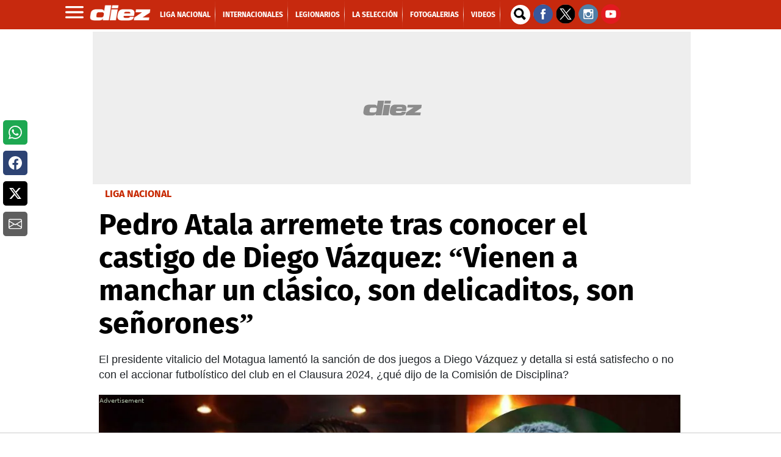

--- FILE ---
content_type: text/html; charset=UTF-8
request_url: https://marcadores.diez.hn/v1/es/honduras/posiciones_actual.html
body_size: 964
content:
<!DOCTYPE html PUBLIC "-//W3C//DTD XHTML 1.0 Transitional//EN" "http://www.w3.org/TR/xhtml1/DTD/xhtml1-transitional.dtd">
<html>
<head>
<meta http-equiv="Content-Type" content="text/html; charset=iso-8859-1">
<meta http-equiv="refresh" content="30">
<meta name="viewport" content="width=device-width, initial-scale=1, maximum-scale=1">
<title>Estadísticas</title>
<link rel="stylesheet" type="text/css" href="../../css/estadisticas.css?=2">
<script xmlns="http://www.w3.org/1999/xhtml"></script><script xmlns="http://www.w3.org/1999/xhtml">


		</script>
</head>
<body><div id="stats" class="es">
<div class="torneo"><span>Posiciones<span class="nombreTorneo"> de Honduras - Torneo Clausura 2026</span></span></div>
<div xmlns="http://www.w3.org/1999/xhtml" class="nav"><ul class="navegacion"></ul></div><div class="contenido"><div id="posiciones"><table>
<tr class="primera">
<td class="orden"><span>N&ordm;</span></td>
<td class="escudo"><span>&nbsp;</span></td>
<td class="equipo"><span>Equipo</span></td>
<td class="puntos destacado"><span title="Puntos">Pts</span></td>
<td class="puntos"><span title="Partidos Jugados">Pj</span></td>
<td class="puntos"><span title="Partidos Ganados">Pg</span></td>
<td class="puntos"><span title="Partidos Empatados">Pe</span></td>
<td class="puntos"><span title="Partidos Perdidos">Pp</span></td>
<td class="puntos"><span title="Goles a Favor">Gf</span></td>
<td class="puntos"><span title="Goles en Contra">Gc</span></td>
<td class="puntos"><span title="Diferencia de gol">Df</span></td>
</tr>
<tr class="linea e_1777">
<td class="orden"><span>1</span></td>
<td class="escudo"><img src="//1407747097.rsc.cdn77.org/escudos_ch/1777.gif" alt=""></td>
<td class="equipo"><span>R. España</span></td>
<td class="puntos destacado"><span>3</span></td>
<td class="puntos"><span>1</span></td>
<td class="puntos"><span>1</span></td>
<td class="puntos"><span>0</span></td>
<td class="puntos"><span>0</span></td>
<td class="puntos"><span>2</span></td>
<td class="puntos"><span>0</span></td>
<td class="puntos"><span>2</span></td>
</tr>
<tr class="linea e_5748">
<td class="orden"><span>2</span></td>
<td class="escudo"><img src="//1407747097.rsc.cdn77.org/escudos_ch/5748.gif" alt=""></td>
<td class="equipo"><span>Juticalpa</span></td>
<td class="puntos destacado"><span>3</span></td>
<td class="puntos"><span>1</span></td>
<td class="puntos"><span>1</span></td>
<td class="puntos"><span>0</span></td>
<td class="puntos"><span>0</span></td>
<td class="puntos"><span>1</span></td>
<td class="puntos"><span>0</span></td>
<td class="puntos"><span>1</span></td>
</tr>
<tr class="linea e_1290">
<td class="orden"><span>3</span></td>
<td class="escudo"><img src="//1407747097.rsc.cdn77.org/escudos_ch/1290.gif" alt=""></td>
<td class="equipo"><span>Olimpia</span></td>
<td class="puntos destacado"><span>3</span></td>
<td class="puntos"><span>1</span></td>
<td class="puntos"><span>1</span></td>
<td class="puntos"><span>0</span></td>
<td class="puntos"><span>0</span></td>
<td class="puntos"><span>1</span></td>
<td class="puntos"><span>0</span></td>
<td class="puntos"><span>1</span></td>
</tr>
<tr class="linea e_2057">
<td class="orden"><span>4</span></td>
<td class="escudo"><img src="//1407747097.rsc.cdn77.org/escudos_ch/2057.gif" alt=""></td>
<td class="equipo"><span>CD Victoria</span></td>
<td class="puntos destacado"><span>1</span></td>
<td class="puntos"><span>1</span></td>
<td class="puntos"><span>0</span></td>
<td class="puntos"><span>1</span></td>
<td class="puntos"><span>0</span></td>
<td class="puntos"><span>1</span></td>
<td class="puntos"><span>1</span></td>
<td class="puntos"><span>0</span></td>
</tr>
<tr class="linea e_1289">
<td class="orden"><span>5</span></td>
<td class="escudo"><img src="//1407747097.rsc.cdn77.org/escudos_ch/1289.gif" alt=""></td>
<td class="equipo"><span>Marathón</span></td>
<td class="puntos destacado"><span>1</span></td>
<td class="puntos"><span>1</span></td>
<td class="puntos"><span>0</span></td>
<td class="puntos"><span>1</span></td>
<td class="puntos"><span>0</span></td>
<td class="puntos"><span>1</span></td>
<td class="puntos"><span>1</span></td>
<td class="puntos"><span>0</span></td>
</tr>
<tr class="linea e_7176">
<td class="orden"><span>6</span></td>
<td class="escudo"><img src="//1407747097.rsc.cdn77.org/escudos_ch/7176.gif" alt=""></td>
<td class="equipo"><span>Lobos UPNFM</span></td>
<td class="puntos destacado"><span>1</span></td>
<td class="puntos"><span>1</span></td>
<td class="puntos"><span>0</span></td>
<td class="puntos"><span>1</span></td>
<td class="puntos"><span>0</span></td>
<td class="puntos"><span>1</span></td>
<td class="puntos"><span>1</span></td>
<td class="puntos"><span>0</span></td>
</tr>
<tr class="linea e_2055">
<td class="orden"><span>7</span></td>
<td class="escudo"><img src="//1407747097.rsc.cdn77.org/escudos_ch/2055.gif" alt=""></td>
<td class="equipo"><span>Platense FC</span></td>
<td class="puntos destacado"><span>1</span></td>
<td class="puntos"><span>1</span></td>
<td class="puntos"><span>0</span></td>
<td class="puntos"><span>1</span></td>
<td class="puntos"><span>0</span></td>
<td class="puntos"><span>1</span></td>
<td class="puntos"><span>1</span></td>
<td class="puntos"><span>0</span></td>
</tr>
<tr class="linea e_1009">
<td class="orden"><span>8</span></td>
<td class="escudo"><img src="//1407747097.rsc.cdn77.org/escudos_ch/1009.gif" alt=""></td>
<td class="equipo"><span>Motagua</span></td>
<td class="puntos destacado"><span>0</span></td>
<td class="puntos"><span>0</span></td>
<td class="puntos"><span>0</span></td>
<td class="puntos"><span>0</span></td>
<td class="puntos"><span>0</span></td>
<td class="puntos"><span>0</span></td>
<td class="puntos"><span>0</span></td>
<td class="puntos"><span>0</span></td>
</tr>
<tr class="linea e_3313">
<td class="orden"><span>9</span></td>
<td class="escudo"><img src="//1407747097.rsc.cdn77.org/escudos_ch/3313.gif" alt=""></td>
<td class="equipo"><span>CD Choloma</span></td>
<td class="puntos destacado"><span>0</span></td>
<td class="puntos"><span>1</span></td>
<td class="puntos"><span>0</span></td>
<td class="puntos"><span>0</span></td>
<td class="puntos"><span>1</span></td>
<td class="puntos"><span>0</span></td>
<td class="puntos"><span>1</span></td>
<td class="puntos"><span>-1</span></td>
</tr>
<tr class="linea e_11143">
<td class="orden"><span>10</span></td>
<td class="escudo"><img src="//1407747097.rsc.cdn77.org/escudos_ch/11143.gif" alt=""></td>
<td class="equipo"><span>Génesis PN</span></td>
<td class="puntos destacado"><span>0</span></td>
<td class="puntos"><span>1</span></td>
<td class="puntos"><span>0</span></td>
<td class="puntos"><span>0</span></td>
<td class="puntos"><span>1</span></td>
<td class="puntos"><span>0</span></td>
<td class="puntos"><span>1</span></td>
<td class="puntos"><span>-1</span></td>
</tr>
<tr class="linea e_10843">
<td class="orden"><span>11</span></td>
<td class="escudo"><img src="//1407747097.rsc.cdn77.org/escudos_ch/10843.gif" alt=""></td>
<td class="equipo"><span>Olancho</span></td>
<td class="puntos destacado"><span>0</span></td>
<td class="puntos"><span>1</span></td>
<td class="puntos"><span>0</span></td>
<td class="puntos"><span>0</span></td>
<td class="puntos"><span>1</span></td>
<td class="puntos"><span>0</span></td>
<td class="puntos"><span>2</span></td>
<td class="puntos"><span>-2</span></td>
</tr>
</table></div></div>
<div class="pie"><span>&copy; Todos los derechos reservados</span></div>
<div class="creditoDF"><a href="http://www.datafactory.la" target="_blank"><span>DataFactory</span></a></div>
</div></body>
</html>

--- FILE ---
content_type: text/vtt
request_url: https://cdn.jwplayer.com/strips/pPWJsuRZ-120.vtt
body_size: -128
content:
WEBVTT

00:00.000 --> 00:02.000
pPWJsuRZ-120.jpg#xywh=0,0,120,66

00:02.000 --> 00:04.000
pPWJsuRZ-120.jpg#xywh=120,0,120,66

00:04.000 --> 00:06.000
pPWJsuRZ-120.jpg#xywh=240,0,120,66

00:06.000 --> 00:08.000
pPWJsuRZ-120.jpg#xywh=360,0,120,66

00:08.000 --> 00:10.000
pPWJsuRZ-120.jpg#xywh=0,66,120,66

00:10.000 --> 00:12.000
pPWJsuRZ-120.jpg#xywh=120,66,120,66

00:12.000 --> 00:14.000
pPWJsuRZ-120.jpg#xywh=240,66,120,66

00:14.000 --> 00:16.000
pPWJsuRZ-120.jpg#xywh=360,66,120,66

00:16.000 --> 00:18.000
pPWJsuRZ-120.jpg#xywh=0,132,120,66

00:18.000 --> 00:20.000
pPWJsuRZ-120.jpg#xywh=120,132,120,66

00:20.000 --> 00:22.000
pPWJsuRZ-120.jpg#xywh=240,132,120,66

00:22.000 --> 00:24.000
pPWJsuRZ-120.jpg#xywh=360,132,120,66

00:24.000 --> 00:26.000
pPWJsuRZ-120.jpg#xywh=0,198,120,66

00:26.000 --> 00:28.000
pPWJsuRZ-120.jpg#xywh=120,198,120,66

00:28.000 --> 00:30.000
pPWJsuRZ-120.jpg#xywh=240,198,120,66

00:30.000 --> 00:32.000
pPWJsuRZ-120.jpg#xywh=360,198,120,66

00:32.000 --> 00:34.000
pPWJsuRZ-120.jpg#xywh=0,264,120,66

00:34.000 --> 00:36.886
pPWJsuRZ-120.jpg#xywh=120,264,120,66



--- FILE ---
content_type: application/x-javascript; charset=utf-8
request_url: https://servicer.mgid.com/1786402/1?nocmp=1&tcfV2=1&tcfV1=1&sessionId=69773470-12923&sessionPage=2&sessionNumberWeek=1&sessionNumber=1&scale_metric_1=64.00&scale_metric_2=256.00&scale_metric_3=414.24&w=309&h=311&tl=150&tlp=1&sz=309x311&szp=1&szl=1&cbuster=1769419892113472490339&pvid=3097ba8f-6f27-4389-a656-fedad9fc5353&implVersion=11&lct=1764171720&mp4=1&ap=1&consentStrLen=0&wlid=78efc0f5-5510-41cd-8734-abcfda82420f&uniqId=07f32&except_ads=14716824,13404803,15584671,12578188,13268951&niet=4g&nisd=false&evt=%5B%7B%22event%22%3A1%2C%22methods%22%3A%5B1%2C2%5D%7D%2C%7B%22event%22%3A2%2C%22methods%22%3A%5B1%2C2%5D%7D%5D&pv=5&jsv=es6&dpr=1&hashCommit=f2eb9f17&muid=q0qsf8T0QXv1&cxurl=https%3A%2F%2Fwww.diez.hn%2Fliganacionaldehonduras%2Fpedro-atala-declaraciones-castigo-rubilio-castillo-diego-vazquez-motagua-comision-disciplina-FD17726517&ref=&lu=https%3A%2F%2Fwww.diez.hn%2Fliganacionaldehonduras%2Fpedro-atala-declaraciones-castigo-rubilio-castillo-diego-vazquez-motagua-comision-disciplina-FD17726517
body_size: 702
content:
var _mgq=_mgq||[];
_mgq.push(["MarketGidLoadGoods1786402_07f32",[
["Brainberries","15119493","1","Dare To Watch: 6 Movies So Bad They're Good","","0","","","","GVwQnPaqOEO1bUkXpM0RH9UnUk7i_le3rMPligVE8UUbemv7mEiyFRxLyu_AuU9YJ5-V9RiSmN6raXcKPkq-dgHZBJ5B0hNdBmXu_cXKZzXMiL-8sMCZ_sbnP3CTLbBD",{"i":"https://s-img.mgid.com/g/15119493/492x277/-/[base64].webp?v=1769419892-0MZCD6BMzqIwClz-wPgGKOuI5YYhwbtpoIzlwQgYUfw","l":"https://clck.mgid.com/ghits/15119493/i/58116467/0/pp/1/1?h=GVwQnPaqOEO1bUkXpM0RH9UnUk7i_le3rMPligVE8UUbemv7mEiyFRxLyu_AuU9YJ5-V9RiSmN6raXcKPkq-dgHZBJ5B0hNdBmXu_cXKZzXMiL-8sMCZ_sbnP3CTLbBD&rid=ccd33428-fa99-11f0-b3b5-d404e6f97680&tt=Direct&att=3&afrd=296&iv=11&ct=1&gdprApplies=0&st=-300&mp4=1&h2=RGCnD2pppFaSHdacZpvmnrKs3NEoz9rroTgLYydx17cWlZs-Pp-ADGKPKcfxDhys7cEQbZHlGJ_8PHLfbc6uzQ**","adc":[],"sdl":0,"dl":"","type":"w","media-type":"static","clicktrackers":[],"cta":"Learn more","cdt":"","b":0.15994050847663024,"catId":230,"tri":"ccd3694c-fa99-11f0-b3b5-d404e6f97680","crid":"15119493"}],],
{"awc":{},"dt":"desktop","ts":"","tt":"Direct","isBot":1,"h2":"RGCnD2pppFaSHdacZpvmnrKs3NEoz9rroTgLYydx17cWlZs-Pp-ADGKPKcfxDhys7cEQbZHlGJ_8PHLfbc6uzQ**","ats":0,"rid":"ccd33428-fa99-11f0-b3b5-d404e6f97680","pvid":"3097ba8f-6f27-4389-a656-fedad9fc5353","iv":11,"brid":32,"muidn":"q0qsf8T0QXv1","dnt":2,"cv":2,"afrd":296,"consent":true,"adv_src_id":9745}]);
_mgqp();


--- FILE ---
content_type: application/javascript; charset=utf-8
request_url: https://fundingchoicesmessages.google.com/f/AGSKWxV87_H-5jjiZ4m0TKd2yz7KPP0mfUOePTVhyy8q6w3-6zu3gKXnIrsu-kJq6ws1-P7GYoBb2tDVlAracxdPi8wJ6OjxH9M_tr-RFAjBr2o2ex96XcLPLQ6SkPTNeCbcCk6pHMrXPlKzfyV6rFHqpOCL9R4WeiPve600qjKEklKSiB3Acq0VCIopsj2h/_&adslots=/480x60_/728_90_-ads-master//leftads.
body_size: -1289
content:
window['b069fa51-3b15-4c7d-b5e3-f3afc752de0b'] = true;

--- FILE ---
content_type: application/x-javascript; charset=utf-8
request_url: https://servicer.mgid.com/1146399/1?nocmp=1&tcfV2=1&tcfV1=1&sessionId=69773470-12923&sessionPage=1&sessionNumberWeek=1&sessionNumber=1&cpicon=1&cbuster=1769419888256529161579&pvid=3097ba8f-6f27-4389-a656-fedad9fc5353&implVersion=11&lct=1769262120&mp4=1&ap=1&consentStrLen=0&wlid=8e19bd28-6c7c-4f18-b5d9-b4239f47b019&uniqId=0faec&childs=1485511&niet=4g&nisd=false&evt=%5B%7B%22event%22%3A1%2C%22methods%22%3A%5B1%2C2%5D%7D%2C%7B%22event%22%3A2%2C%22methods%22%3A%5B1%2C2%5D%7D%5D&pv=5&jsv=es6&dpr=1&hashCommit=85eaa94d&tfre=13541&scale_metric_1=64.00&scale_metric_2=256.00&scale_metric_3=100.00&w=956&h=711&tl=150&tlp=1,2,3,4,5,6&sz=310x316&szp=1,2,3,4,5,6&szl=1,2,3;4,5,6&gptbid=1786402&cxurl=https%3A%2F%2Fwww.diez.hn%2Fliganacionaldehonduras%2Fpedro-atala-declaraciones-castigo-rubilio-castillo-diego-vazquez-motagua-comision-disciplina-FD17726517&ref=&lu=https%3A%2F%2Fwww.diez.hn%2Fliganacionaldehonduras%2Fpedro-atala-declaraciones-castigo-rubilio-castillo-diego-vazquez-motagua-comision-disciplina-FD17726517
body_size: 2146
content:
var _mgq=_mgq||[];
_mgq.push(["MarketGidLoadGoods1146399_0faec",[
["Brainberries","14716824","1","And They Did Show This In Bohemian Rapsody!","","0","","","","RG-G-Q4QhlXg2yUI-8Om0bxSM9A25ToB3Q4TZqchgZgbemv7mEiyFRxLyu_AuU9YJ5-V9RiSmN6raXcKPkq-dgHZBJ5B0hNdBmXu_cXKZzWjhQtTONoDWCJStoxpKciJ",{"i":"https://s-img.mgid.com/g/14716824/492x277/-/[base64].webp?v=1769419888-qX3geATu997teLuQKCeHXhhG3RoldIW96WBtYhdpfAM","l":"https://clck.mgid.com/ghits/14716824/i/57479858/0/pp/1/1?h=RG-G-Q4QhlXg2yUI-8Om0bxSM9A25ToB3Q4TZqchgZgbemv7mEiyFRxLyu_AuU9YJ5-V9RiSmN6raXcKPkq-dgHZBJ5B0hNdBmXu_cXKZzWjhQtTONoDWCJStoxpKciJ&rid=ca82da80-fa99-11f0-97cd-d404e6f98490&tt=Direct&att=3&afrd=296&iv=11&ct=1&gdprApplies=0&muid=q0qsf8T0QXv1&st=-300&mp4=1&h2=RGCnD2pppFaSHdacZpvmnpoHBllxjckHXwaK_zdVZw6kP8-378NQIqGecwLszliYUnllPW6jc19hd5lcnHTU9A**","adc":[],"sdl":0,"dl":"","type":"w","media-type":"static","clicktrackers":[],"cta":"Learn more","cdt":"","b":0.1623203209102368,"catId":230,"tri":"ca82fbca-fa99-11f0-97cd-d404e6f98490","crid":"14716824"}],
{"gpt":true,"price":0.1,"currency":"EUR"},
["Herbeauty","13404803","1","How You Can Stimulate Hair Growth","","0","","","","RG-G-Q4QhlXg2yUI-8Om0dzAuM7CfHIEnrruHS-Mm1dtlkJLyFACUPSP0wBZ5doAJ5-V9RiSmN6raXcKPkq-dgHZBJ5B0hNdBmXu_cXKZzWPmBO3YcX2Kup6nHbyDIgX",{"i":"https://cl.imghosts.com/imgh/image/fetch/ar_16:9,c_fill,f_mp4,fl_lossy,g_faces:auto,w_960/http%3A%2F%2Fimghosts.com%2Ft%2F2022-06%2F101924%2Fc5fefb3439481eff536e208e4ee4d6df.gif?v=1769419888-oT8-K153HWDzgjRPSiqJ8NdV6kDwNGa8ZjyS783LH4Q","l":"https://clck.mgid.com/ghits/13404803/i/57479858/0/pp/3/1?h=RG-G-Q4QhlXg2yUI-8Om0dzAuM7CfHIEnrruHS-Mm1dtlkJLyFACUPSP0wBZ5doAJ5-V9RiSmN6raXcKPkq-dgHZBJ5B0hNdBmXu_cXKZzWPmBO3YcX2Kup6nHbyDIgX&rid=ca82da80-fa99-11f0-97cd-d404e6f98490&tt=Direct&att=3&afrd=296&iv=11&ct=1&gdprApplies=0&muid=q0qsf8T0QXv1&st=-300&mp4=1&h2=RGCnD2pppFaSHdacZpvmnpoHBllxjckHXwaK_zdVZw6kP8-378NQIqGecwLszliYUnllPW6jc19hd5lcnHTU9A**","adc":[],"sdl":0,"dl":"","type":"w","media-type":"video","clicktrackers":[],"cta":"Learn more","cdt":"","b":0.1623203209102368,"catId":243,"tri":"ca82fbd6-fa99-11f0-97cd-d404e6f98490","crid":"13404803"}],
["Brainberries","15584671","1","Ashton Kutcher's Fight Against Rare Autoimmune Disease","","0","","","","RG-G-Q4QhlXg2yUI-8Om0Qa8vkvXQu43cpvUKuDYcI4AdPt70EWXANlpzaKR880-J5-V9RiSmN6raXcKPkq-dgHZBJ5B0hNdBmXu_cXKZzXkaVtxaGw1pNQZwUWS5A0o",{"i":"https://s-img.mgid.com/g/15584671/492x277/-/[base64].webp?v=1769419888-KEBm3Sj3IBwuhL631dIiAHp_TUb3ff1D2kJupOr5mwI","l":"https://clck.mgid.com/ghits/15584671/i/57479858/0/pp/4/1?h=RG-G-Q4QhlXg2yUI-8Om0Qa8vkvXQu43cpvUKuDYcI4AdPt70EWXANlpzaKR880-J5-V9RiSmN6raXcKPkq-dgHZBJ5B0hNdBmXu_cXKZzXkaVtxaGw1pNQZwUWS5A0o&rid=ca82da80-fa99-11f0-97cd-d404e6f98490&tt=Direct&att=3&afrd=296&iv=11&ct=1&gdprApplies=0&muid=q0qsf8T0QXv1&st=-300&mp4=1&h2=RGCnD2pppFaSHdacZpvmnpoHBllxjckHXwaK_zdVZw6kP8-378NQIqGecwLszliYUnllPW6jc19hd5lcnHTU9A**","adc":[],"sdl":0,"dl":"","type":"w","media-type":"static","clicktrackers":[],"cta":"Learn more","cdt":"","b":0.1623203209102368,"catId":239,"tri":"ca82fbe1-fa99-11f0-97cd-d404e6f98490","crid":"15584671"}],
["Herbeauty","12578188","1","How To Wean Off Caffeine - Don't Let It Ruin Your Day","","0","","","","RG-G-Q4QhlXg2yUI-8Om0e7S2Oorwl-Pom4kOTyqzNI3AHFkVpb0pQP7DvuviJ73J5-V9RiSmN6raXcKPkq-dgHZBJ5B0hNdBmXu_cXKZzX3IbxrzegNUcP8M77NYb0v",{"i":"https://cl.imghosts.com/imgh/image/fetch/ar_16:9,c_fill,e_sharpen:100,f_mp4,fl_lossy,g_faces:auto,w_960/http%3A%2F%2Fimghosts.com%2Ft%2F2022-02%2F101924%2Fb53f66d654aadd4f05e81ce88d3ea1b5.gif?v=1769419888-PpJACw3Jh6sBNTGpD9ZU4ZcMFG2BiQQQemSv5FgJe_k","l":"https://clck.mgid.com/ghits/12578188/i/57479858/0/pp/5/1?h=RG-G-Q4QhlXg2yUI-8Om0e7S2Oorwl-Pom4kOTyqzNI3AHFkVpb0pQP7DvuviJ73J5-V9RiSmN6raXcKPkq-dgHZBJ5B0hNdBmXu_cXKZzX3IbxrzegNUcP8M77NYb0v&rid=ca82da80-fa99-11f0-97cd-d404e6f98490&tt=Direct&att=3&afrd=296&iv=11&ct=1&gdprApplies=0&muid=q0qsf8T0QXv1&st=-300&mp4=1&h2=RGCnD2pppFaSHdacZpvmnpoHBllxjckHXwaK_zdVZw6kP8-378NQIqGecwLszliYUnllPW6jc19hd5lcnHTU9A**","adc":[],"sdl":0,"dl":"","type":"w","media-type":"video","clicktrackers":[],"cta":"Learn more","cdt":"","b":0.1599561913289822,"catId":221,"tri":"ca82fbe4-fa99-11f0-97cd-d404e6f98490","crid":"12578188"}],
["Brainberries","13268951","1","Web-slinging Sweetheart He Portrays Is nothing Like Who He Is IRL","","0","","","","RG-G-Q4QhlXg2yUI-8Om0WbwuiF1iDmpd6RUb0vYWaggW2QwHYulzoSmRkX-B-jFJ5-V9RiSmN6raXcKPkq-dgHZBJ5B0hNdBmXu_cXKZzW8JyckRhq955ZW9DBuIohF",{"i":"https://cl.imghosts.com/imgh/image/fetch/ar_16:9,c_fill,f_mp4,fl_lossy,g_faces:auto,w_960/http%3A%2F%2Fimghosts.com%2Ft%2F2022-06%2F101924%2F457b28f5ae7dba84819d2a2febca9f0b.gif?v=1769419888-sf9htAEU9MitM5cj5brZT-zaTsbX0XVgXC3Wrf9Ts-Y","l":"https://clck.mgid.com/ghits/13268951/i/57479858/0/pp/6/1?h=RG-G-Q4QhlXg2yUI-8Om0WbwuiF1iDmpd6RUb0vYWaggW2QwHYulzoSmRkX-B-jFJ5-V9RiSmN6raXcKPkq-dgHZBJ5B0hNdBmXu_cXKZzW8JyckRhq955ZW9DBuIohF&rid=ca82da80-fa99-11f0-97cd-d404e6f98490&tt=Direct&att=3&afrd=296&iv=11&ct=1&gdprApplies=0&muid=q0qsf8T0QXv1&st=-300&mp4=1&h2=RGCnD2pppFaSHdacZpvmnpoHBllxjckHXwaK_zdVZw6kP8-378NQIqGecwLszliYUnllPW6jc19hd5lcnHTU9A**","adc":[],"sdl":0,"dl":"","type":"w","media-type":"video","clicktrackers":[],"cta":"Learn more","cdt":"","b":0.12805708890869089,"catId":239,"tri":"ca82fbe5-fa99-11f0-97cd-d404e6f98490","crid":"13268951"}],],
{"awc":{},"dt":"desktop","ts":"","tt":"Direct","isBot":1,"h2":"RGCnD2pppFaSHdacZpvmnpoHBllxjckHXwaK_zdVZw6kP8-378NQIqGecwLszliYUnllPW6jc19hd5lcnHTU9A**","ats":0,"rid":"ca82da80-fa99-11f0-97cd-d404e6f98490","pvid":"3097ba8f-6f27-4389-a656-fedad9fc5353","iv":11,"brid":32,"muidn":"q0qsf8T0QXv1","dnt":2,"cv":2,"afrd":296,"config":{"adPlayers":[{"desktopChannelId":"65cf55fd0e9164443f04661c","engine":"aniview","mobileChannelId":"65cf55fd0e9164443f04661c","name":"aniview player","nativeBackfillEnabled":false,"publisherId":"5ac2203f073ef46a6856c7b0","skipoffset":"5","sourceType":"main"}],"autoStart":"visibleNotPause","enabled":"1","formats":[{"adsPlace":"over","autoStart":"visibleOnly","closeButtonEnable":1,"device":"desktop","loop":true,"maximp":2,"moveToBody":false,"name":"outstream","sticky":false,"teaserHeight":2,"teaserIndex":0,"teaserSize":2,"test":false},{"adsPlace":"over","autoStart":"visibleOnly","closeButtonEnable":1,"device":"mobile","loop":true,"maximp":2,"moveToBody":false,"name":"outstream","sticky":false,"teaserHeight":1,"teaserIndex":0,"teaserSize":1,"test":false}],"parentCid":1146399,"subid":0,"templateId":0,"uuid":"ca82da80-fa99-11f0-97cd-d404e6f98490","vast":["//servicer.mgid.com/1146399/?vast=1"],"vastIntegration":false,"vpaid":{"adsLimit":3,"maxSinglePlayers":3,"singleTimeout":5,"totalTimeout":5},"wages_types":"video,goods"},"lib":"1.11.255","sd":["","350320"],"consent":true,"adv_src_id":9745}]);
_mgqp();
